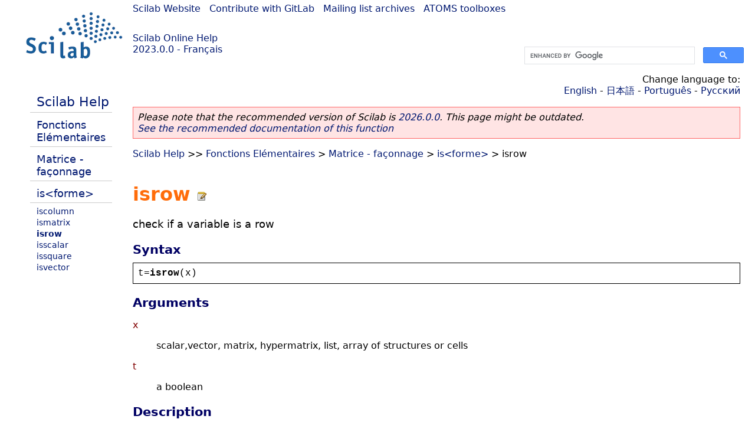

--- FILE ---
content_type: text/html; charset=UTF-8
request_url: https://help.scilab.org/docs/2023.0.0/fr_FR/isrow.html
body_size: 3075
content:
<!DOCTYPE html>
<html lang="fr">

<head>
  <title>isrow - Check if a variable is a row</title>
  <style type="text/css" media="all">
    @import url("/scilab_code.css");
    @import url("/css/c_code.css");
    @import url("/css/xml_code.css");
    @import url("/style.css") not print;
    @import url("/print.css") print;
  </style>
  
  <meta http-equiv="Content-Type" content="text/html" charset="UTF-8" />
  <meta name="viewport" content="width=device-width, initial-scale=1.0">
  <meta name="origin" content="https://gitlab.com/scilab/scilab/-/blob/main/scilab/modules/elementary_functions/help/en_US/matrixmanipulation/shape_tests/isrow.xml">

  <link rel="Shortcut icon" href="/favicon.ico" type="image/x-icon" />

  <link rel="canonical" href="https://help.scilab.org/isrow" />
  <link rel="alternate" href="https://help.scilab.org/docs/2026.0.0/fr_FR/isrow.html" />
  <link rel="alternate" hreflang="en" href="https://help.scilab.org/docs/2023.0.0/en_US/isrow.html" />
  <link rel="alternate" hreflang="fr" href="https://help.scilab.org/docs/2023.0.0/fr_FR/isrow.html" />
  <link rel="alternate" hreflang="ja" href="https://help.scilab.org/docs/2023.0.0/ja_JP/isrow.html" />
  <link rel="alternate" hreflang="pt" href="https://help.scilab.org/docs/2023.0.0/pt_BR/isrow.html" />
  <link rel="alternate" hreflang="ru" href="https://help.scilab.org/docs/2023.0.0/ru_RU/isrow.html" />

    <script defer type="text/javascript" src="/js/jquery.min.js"></script>
    <script defer type="text/javascript" src="/js/tooltip.js"></script>

</head>

<body><!--title=isrow--> <!--subtitle=check if a variable is a row-->
<!--origin=modules/elementary_functions/help/en_US/matrixmanipulation/shape_tests/isrow.xml-->
<!--generationdate=<span class="generationdate">Mon Mar 27 10:12:35 GMT 2023</span>-->
<div id="global">

  <div id="myHeader">

    <a href="https://www.scilab.org/">Scilab Website</a> | <a href="https://gitlab.com/scilab/scilab">Contribute with GitLab</a> | <a href="https://lists.scilab.org">Mailing list archives</a> | <a href="https://atoms.scilab.org/">ATOMS toolboxes</a>

    <div id="slogan">
      <a href='/'>Scilab Online Help</a><br />2023.0.0 - Français
    </div>

    <div id="cadre_help">
      <!--login--><br />
      <script async src="https://cse.google.com/cse.js?cx=a345d9cdc188f444d"></script>
<div id="cse" style="width: 400px">
    <div class="gcse-search" data-webSearchQueryAddition="site:help.scilab.org"></div>
</div>

    </div>
  </div>

  <div id="mainArea">

    <nav id="myLeftArea">
      <div class="title">
        <span class="version">scilab-2023.0.0</span>

      </div>
      <ul class="toc">
<li class="root"><a href="index.html">Scilab Help</a></li>
<li class="parent"><a href="section_374347a85fbb0c7f72dfce259ad4ab7a.html">Fonctions Elémentaires</a></li>
<li class="parent"><a href="section_8aa120afba7e65b156533c8c8e84d067.html">Matrice - façonnage</a></li>
<li class="parent"><a href="section_80d68818805dfbad85971b8b7e66e4c2.html">is&lt;forme&gt;</a></li>
<li><a href="iscolumn.html">iscolumn</a></li>
<li><a href="ismatrix.html">ismatrix</a></li>
<li class="list-active"><a href="isrow.html">isrow</a></li>
<li><a href="isscalar.html">isscalar</a></li>
<li><a href="issquare.html">issquare</a></li>
<li><a href="isvector.html">isvector</a></li>
</ul>

    </nav>


    <div id="myMiddleArea">

      <div class="editbar">
        <nav class="selectlanguage">
          Change language to: <br/><a href='/docs/2023.0.0/en_US/isrow.html'>English</a>  - <a href='/docs/2023.0.0/ja_JP/isrow.html'>日本語</a>  - <a href='/docs/2023.0.0/pt_BR/isrow.html'>Português</a>  - <a href='/docs/2023.0.0/ru_RU/isrow.html'>Русский</a> 
        </nav>

        <nav class="favorite">
          <!--favorite-->
        </nav>
      </div>
      <nav><p class='deprecated'><span class='versionmodified'>Please note that the recommended version of Scilab is <a href='https://www.scilab.org/download/scilab-2026.0.0'>2026.0.0</a>. This page might be outdated.<br /><a href='/docs/2026.0.0/fr_FR/isrow.html'>See the recommended documentation of this function</a></span></p>
		
			<span class="path" dir="ltr"><a href="index.html">Scilab Help</a> &gt;&gt; <a href="section_374347a85fbb0c7f72dfce259ad4ab7a.html">Fonctions Elémentaires</a> &gt; <a href="section_8aa120afba7e65b156533c8c8e84d067.html">Matrice - façonnage</a> &gt; <a href="section_80d68818805dfbad85971b8b7e66e4c2.html">is&lt;forme&gt;</a> &gt; isrow</span>
</nav>
      <br />
      <div class="refnamediv"><h1 class="refname">isrow</h1>
        <p class="refpurpose">check if a variable is a row</p></div>
    <div class="refsynopsisdiv"><h3 class="title" id="#L22">Syntax</h3>
        <div class="synopsis"><pre><span class="default">t</span><span class="default">=</span><span class="functionid">isrow</span><span class="default">(</span><span class="default">x</span><span class="default">)</span></pre></div></div>
    <div class="refsection"><h3 class="title" id="#L26">Arguments</h3>
        <dl><dt><span class="term">x</span>
                <dd><p class="para">scalar,vector, matrix, hypermatrix, list, array of structures or cells</p></dd></dt>
            <dt><span class="term">t</span>
                <dd><p class="para">a boolean</p></dd></dt></dl></div>
    <div class="refsection"><h3 class="title" id="#L43">Description</h3>
        <p class="para"><code class="literal" dir="ltr">isrow(<code class="varname">x</code>)</code>
            returns true if <code class="varname">x</code>
            is a row. Scalars are considered as rows, and hypermatrix can be considered as rows only if
            all of its dimensions, except the last one, are equal to 1.</p>
        <p class="para"><table><tr><td valign="top"><img src="ScilabNote.png"/></td><td valign="top"><div class="note">Note that <code class="literal" dir="ltr">isrow([])</code> returns false.</div></td></tr></table></p></div>
    <div class="refsection"><h3 class="title" id="#L59">Examples</h3>
        <div class="programlisting" id="#L84"><pre class="scilabcode"><span class="scilabmacro">isrow</span><span class="scilabopenclose">(</span><a class="scilabcommand" href="ones.html">ones</a><span class="scilabopenclose">(</span><span class="scilabnumber">1</span><span class="scilabdefault">,</span><span class="scilabnumber">10</span><span class="scilabopenclose">)</span><span class="scilabopenclose">)</span>
<span class="scilabmacro">isrow</span><span class="scilabopenclose">(</span><span class="scilabnumber">1</span><span class="scilabopenclose">)</span>
<span class="scilabmacro">isrow</span><span class="scilabopenclose">(</span><span class="scilabopenclose">[</span><span class="scilabstring">&#0034;</span><span class="scilabstring">s</span><span class="scilabstring">&#0034;</span> <span class="scilabstring">&#0034;</span><span class="scilabstring">t</span><span class="scilabstring">&#0034;</span> <span class="scilabstring">&#0034;</span><span class="scilabstring">u</span><span class="scilabstring">&#0034;</span><span class="scilabopenclose">]</span><span class="scilabopenclose">)</span>
<span class="scilabmacro">isrow</span><span class="scilabopenclose">(</span><a class="scilabcommand" href="rand.html">rand</a><span class="scilabopenclose">(</span><span class="scilabnumber">1</span><span class="scilabdefault">,</span><span class="scilabnumber">1</span><span class="scilabdefault">,</span><span class="scilabnumber">3</span><span class="scilabopenclose">)</span><span class="scilabopenclose">)</span>
<span class="scilabmacro">isrow</span><span class="scilabopenclose">(</span><a class="scilabcommand" href="rand.html">rand</a><span class="scilabopenclose">(</span><span class="scilabnumber">2</span><span class="scilabdefault">,</span><span class="scilabnumber">1</span><span class="scilabdefault">,</span><span class="scilabnumber">1</span><span class="scilabopenclose">)</span><span class="scilabopenclose">)</span>
<span class="scilabid">s</span> <span class="scilaboperator">=</span> <a class="scilabcommand" href="struct.html">struct</a><span class="scilabopenclose">(</span><span class="scilabopenclose">)</span><span class="scilabdefault">;</span>
<span class="scilabmacro">isrow</span><span class="scilabopenclose">(</span><span class="scilabid">s</span><span class="scilabopenclose">)</span> <span class="scilabcomment">// Empty structure</span>
<a class="scilabcommand" href="clear.html">clear</a> <span class="scilabstring">s</span>
<span class="scilabid">s</span><span class="scilaboperator">.</span><span class="scilabfield">a</span> <span class="scilaboperator">=</span> <span class="scilabconstants">%z</span><span class="scilabdefault">;</span>
<span class="scilabid">s</span><span class="scilaboperator">.</span><span class="scilabfield">b</span> <span class="scilaboperator">=</span> <span class="scilabnumber">2</span><span class="scilabdefault">;</span>
<span class="scilabmacro">isrow</span><span class="scilabopenclose">(</span><span class="scilabid">s</span><span class="scilabopenclose">)</span> <span class="scilabcomment">// Scalar array of structures</span>
<a class="scilabcommand" href="clear.html">clear</a> <span class="scilabstring">s</span>
<span class="scilabid">s</span><span class="scilabopenclose">(</span><span class="scilabnumber">1</span><span class="scilabdefault">,</span><span class="scilabnumber">2</span><span class="scilabopenclose">)</span><span class="scilaboperator">.</span><span class="scilabfield">a</span> <span class="scilaboperator">=</span> <span class="scilabnumber">3</span><span class="scilabdefault">;</span>
<span class="scilabid">s</span><span class="scilabopenclose">(</span><span class="scilabnumber">1</span><span class="scilabdefault">,</span><span class="scilabnumber">3</span><span class="scilabopenclose">)</span><span class="scilaboperator">.</span><span class="scilabfield">b</span> <span class="scilaboperator">=</span> <span class="scilabconstants">%z</span><span class="scilabdefault">;</span>
<span class="scilabmacro">isrow</span><span class="scilabopenclose">(</span><span class="scilabid">s</span><span class="scilabopenclose">)</span> <span class="scilabcomment">// Row array of structures</span>
<a class="scilabcommand" href="clear.html">clear</a> <span class="scilabstring">s</span>
<span class="scilabid">s</span><span class="scilabopenclose">(</span><span class="scilabnumber">1</span><span class="scilabdefault">,</span><span class="scilabnumber">2</span><span class="scilabopenclose">)</span><span class="scilaboperator">.</span><span class="scilabfield">a</span> <span class="scilaboperator">=</span> <span class="scilaboperator">-</span><span class="scilabnumber">2</span><span class="scilabdefault">;</span>
<span class="scilabid">s</span><span class="scilabopenclose">(</span><span class="scilabnumber">3</span><span class="scilabdefault">,</span><span class="scilabnumber">1</span><span class="scilabopenclose">)</span><span class="scilaboperator">.</span><span class="scilabfield">b</span> <span class="scilaboperator">=</span> <span class="scilabconstants">%pi</span><span class="scilabdefault">;</span>
<span class="scilabmacro">isrow</span><span class="scilabopenclose">(</span><span class="scilabid">s</span><span class="scilabopenclose">)</span> <span class="scilabcomment">// 2D array of structures</span>
<a class="scilabcommand" href="clear.html">clear</a> <span class="scilabstring">s</span>
<span class="scilabid">s</span><span class="scilabopenclose">(</span><span class="scilabnumber">1</span><span class="scilabdefault">,</span><span class="scilabnumber">1</span><span class="scilabdefault">,</span><span class="scilabnumber">2</span><span class="scilabopenclose">)</span><span class="scilaboperator">.</span><span class="scilabfield">a</span> <span class="scilaboperator">=</span> <span class="scilabnumber">3</span><span class="scilabdefault">;</span>
<span class="scilabid">s</span><span class="scilabopenclose">(</span><span class="scilabnumber">1</span><span class="scilabdefault">,</span><span class="scilabnumber">1</span><span class="scilabdefault">,</span><span class="scilabnumber">3</span><span class="scilabopenclose">)</span><span class="scilaboperator">.</span><span class="scilabfield">b</span> <span class="scilaboperator">=</span> <span class="scilabstring">&#0034;</span><span class="scilabstring">test</span><span class="scilabstring">&#0034;</span><span class="scilabdefault">;</span>
<span class="scilabmacro">isrow</span><span class="scilabopenclose">(</span><span class="scilabid">s</span><span class="scilabopenclose">)</span> <span class="scilabcomment">// 3D array of structures (with 2 singleton dims)</span></pre></div></div>
    <div class="refsection"><h3 class="title" id="#L87">See also</h3>
        <ul class="itemizedlist"><li class="member"><a href="isscalar.html" class="link">isscalar</a> &#8212; check if a variable is a scalar.</li>
            <li class="member"><a href="iscolumn.html" class="link">iscolumn</a> &#8212; check if a variable is a column</li>
            <li class="member"><a href="ismatrix.html" class="link">ismatrix</a> &#8212; checks if an object is a non-empty 1D or 2D matrix or array</li>
            <li class="member"><a href="issquare.html" class="link">issquare</a> &#8212; check if a variable is a square matrix</li>
            <li class="member"><a href="isempty.html" class="link">isempty</a> &#8212; check if a variable is an empty matrix or an empty
            list</li></ul></div>
    <div class="refsection"><h3 class="title" id="#L107">History</h3>
        <table class="revhistory"><tr class="title"><td>Version</td><td>Description</td></tr><tr valign="top"><td class="revnumber">5.5.0</td>
                <td class="revremark">Function isrow introduced.</td></tr></table></div>

      <!--zone_comment-->

      <table width="100%">    <tr><td colspan="3" class="next"><a href="https://gitlab.com/scilab/scilab/-/issues/new" class="ulink">Report an issue</a></td></tr>
<tr>
          <td width="30%">
            <span class="previous"><a href="ismatrix.html">&lt;&lt; ismatrix</a></span>

          </td>
          <td width="40%" class="center">
            <span class="top"><a href="section_80d68818805dfbad85971b8b7e66e4c2.html">is&lt;forme&gt;</a></span>

          </td>
          <td width="30%" class="next" align="right">
            <span class="next"><a href="isscalar.html">isscalar &gt;&gt;</a></span>

          </td>
      </tr></table>
      <hr />
    </div>

  </div>


  <div id="myFooter">
    <table width="100%"><tr><td>
          <b>Copyright (c) 2022-2026 (Dassault Systèmes S.E.)</b><br />Copyright (c) 2017-2022 (ESI Group)<br />Copyright (c) 2011-2017 (Scilab Enterprises)<br />Copyright (c) 1989-2012 (INRIA)<br />Copyright (c) 1989-2007 (ENPC)<br />with <a href="https://gitlab.com/scilab/scilab/-/blob/main/scilab/ACKNOWLEDGEMENTS">contributors</a>
          </td><td align="right">
          Last updated:<br /><span class="generationdate">Mon Mar 27 10:12:35 GMT 2023</span>
          <br /><br /><br />
        </td>
    </tr></table>

  </div>
</div>
<script type="text/javascript" src="/_Incapsula_Resource?SWJIYLWA=719d34d31c8e3a6e6fffd425f7e032f3&ns=2&cb=1699878934" async></script></body>

</html>